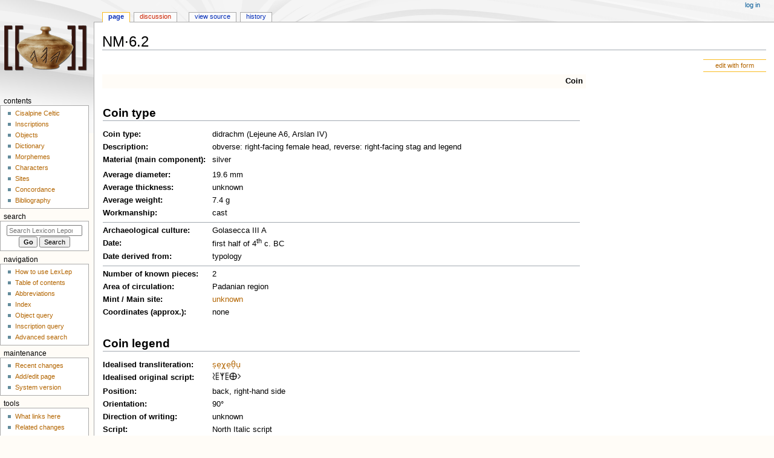

--- FILE ---
content_type: text/html; charset=UTF-8
request_url: https://lexlep.univie.ac.at/wiki/NM%C2%B76.2
body_size: 14123
content:
<!DOCTYPE html>
<html class="client-nojs" lang="en" dir="ltr">
<head>
<meta charset="UTF-8"/>
<title>NM·6.2 - Lexicon Leponticum</title>
<script>document.documentElement.className="client-js";RLCONF={"wgBreakFrames":false,"wgSeparatorTransformTable":["",""],"wgDigitTransformTable":["",""],"wgDefaultDateFormat":"dmy","wgMonthNames":["","January","February","March","April","May","June","July","August","September","October","November","December"],"wgRequestId":"aXCVC2DLe3N0J9JLZRrIcAAAARU","wgCSPNonce":false,"wgCanonicalNamespace":"","wgCanonicalSpecialPageName":false,"wgNamespaceNumber":0,"wgPageName":"NM·6.2","wgTitle":"NM·6.2","wgCurRevisionId":32203,"wgRevisionId":32203,"wgArticleId":1326,"wgIsArticle":true,"wgIsRedirect":false,"wgAction":"view","wgUserName":null,"wgUserGroups":["*"],"wgCategories":["Coin"],"wgPageContentLanguage":"en","wgPageContentModel":"wikitext","wgRelevantPageName":"NM·6.2","wgRelevantArticleId":1326,"wgIsProbablyEditable":false,"wgRelevantPageIsProbablyEditable":false,"wgRestrictionEdit":[],"wgRestrictionMove":[],"wgPageFormsTargetName":null,"wgPageFormsAutocompleteValues":[],
"wgPageFormsAutocompleteOnAllChars":false,"wgPageFormsFieldProperties":[],"wgPageFormsCargoFields":[],"wgPageFormsDependentFields":[],"wgPageFormsCalendarValues":[],"wgPageFormsCalendarParams":[],"wgPageFormsCalendarHTML":null,"wgPageFormsGridValues":[],"wgPageFormsGridParams":[],"wgPageFormsContLangYes":null,"wgPageFormsContLangNo":null,"wgPageFormsContLangMonths":[],"wgPageFormsHeightForMinimizingInstances":800,"wgPageFormsShowOnSelect":[],"wgPageFormsScriptPath":"/extensions/PageForms","edgValues":null,"wgPageFormsEDSettings":null,"wgAmericanDates":false,"srfFilteredConfig":null,"egMapsScriptPath":"/extensions/Maps/","egMapsDebugJS":false,"egMapsAvailableServices":["leaflet","googlemaps3"],"egMapsLeafletLayersApiKeys":{"MapBox":"","MapQuestOpen":"","Thunderforest":"","GeoportailFrance":""}};RLSTATE={"site.styles":"ready","user.styles":"ready","user":"ready","user.options":"loading","skins.monobook.styles":"ready","ext.srf.styles":"ready","ext.smw.style":"ready",
"ext.smw.tooltip.styles":"ready"};RLPAGEMODULES=["ext.smw.style","ext.smw.tooltips","smw.entityexaminer","site","mediawiki.page.ready","skins.monobook.scripts"];</script>
<script>(RLQ=window.RLQ||[]).push(function(){mw.loader.implement("user.options@1i9g4",function($,jQuery,require,module){mw.user.tokens.set({"patrolToken":"+\\","watchToken":"+\\","csrfToken":"+\\"});});});</script>
<link rel="stylesheet" href="/load.php?lang=en&amp;modules=ext.smw.style%7Cext.smw.tooltip.styles&amp;only=styles&amp;skin=monobook"/>
<link rel="stylesheet" href="/load.php?lang=en&amp;modules=ext.srf.styles&amp;only=styles&amp;skin=monobook"/>
<link rel="stylesheet" href="/load.php?lang=en&amp;modules=skins.monobook.styles&amp;only=styles&amp;skin=monobook"/>
<script async="" src="/load.php?lang=en&amp;modules=startup&amp;only=scripts&amp;raw=1&amp;skin=monobook"></script>
<style>#mw-indicator-mw-helplink {display:none;}</style>
<meta name="ResourceLoaderDynamicStyles" content=""/>
<link rel="stylesheet" href="/load.php?lang=en&amp;modules=site.styles&amp;only=styles&amp;skin=monobook"/>
<meta name="generator" content="MediaWiki 1.38.1"/>
<meta name="format-detection" content="telephone=no"/>
<meta name="viewport" content="width=device-width, initial-scale=1.0, user-scalable=yes, minimum-scale=0.25, maximum-scale=5.0"/>
<link rel="alternate" type="application/rdf+xml" title="NM·6.2" href="/index.php?title=Special:ExportRDF/NM%C2%B76.2&amp;xmlmime=rdf"/>
<link rel="shortcut icon" href="https://lexlep.univie.ac.at/favicon.ico"/>
<link rel="search" type="application/opensearchdescription+xml" href="/opensearch_desc.php" title="Lexicon Leponticum (en)"/>
<link rel="EditURI" type="application/rsd+xml" href="https://lexlep.univie.ac.at/api.php?action=rsd"/>
<link rel="license" href="https://creativecommons.org/licenses/by-nc-sa/4.0/"/>
</head>
<body class="mediawiki ltr sitedir-ltr mw-hide-empty-elt ns-0 ns-subject page-NM·6_2 rootpage-NM·6_2 skin-monobook action-view skin--responsive"><div id="globalWrapper">
	<div id="column-content">
		<div id="content" class="mw-body" role="main">
			<a id="top"></a>
			<div id="siteNotice"></div>
			<div class="mw-indicators">
				<div id="mw-indicator-smw-entity-examiner" class="mw-indicator"><div class="smw-entity-examiner smw-indicator-vertical-bar-loader" data-subject="NM·6.2#0##" data-dir="ltr" data-uselang="" title="Running an examiner in the background"></div></div>
			</div>
			<h1 id="firstHeading" class="firstHeading mw-first-heading">NM·6.2</h1>
			<div id="bodyContent" class="monobook-body">
				<div id="siteSub">From Lexicon Leponticum</div>
				<div id="contentSub" ></div>
				
				<div id="jump-to-nav"></div><a href="#column-one" class="mw-jump-link">Jump to navigation</a><a href="#searchInput" class="mw-jump-link">Jump to search</a>
				<!-- start content -->
				<div id="mw-content-text" class="mw-body-content mw-content-ltr" lang="en" dir="ltr"><div class="mw-parser-output"><div class="formedit"><a href="/wiki/Special:FormEdit/coin/NM%C2%B76.2" title="Special:FormEdit/coin/NM·6.2">edit with form</a></div>
<p><br />
</p>
<table class="table_data" width="800">
<tbody><tr>
<th colspan="2" class="field_category"><a href="/wiki/Category:Coin" title="Category:Coin">Coin</a>
</th></tr>
<tr>
<th colspan="2">
<h2><span class="mw-headline" id="Coin_type">Coin type</span></h2>
</th></tr>
<tr>
<th width="100"><a href="/wiki/Property:type" title="Property:type">Coin type</a>:
</th>
<td>didrachm (Lejeune A6, Arslan IV)
</td></tr>
<tr>
<th><a href="/wiki/Property:description" title="Property:description">Description</a>:
</th>
<td>obverse: right-facing female head, reverse: right-facing stag and legend
</td></tr>
<tr>
<th><a href="/wiki/Property:material" title="Property:material">Material (main component)</a>:
</th>
<td>silver
</td></tr>

<tr>
<td>
</td></tr>

<tr>
<td>
</td></tr>
<tr>
<th><a href="/wiki/Property:size_diameter" title="Property:size diameter">Average diameter</a>:
</th>
<td><span class="smw-highlighter" data-type="3" data-state="inline" data-title="Unit conversion" title="1.96 cm 0.772 in "><span class="smwtext">19.6 mm</span><span class="smwttcontent">1.96&#160;cm &lt;br /&gt;0.772&#160;in &lt;br /&gt;</span></span>
</td></tr>
<tr>
<th><a href="/wiki/Property:size_depth" title="Property:size depth">Average thickness</a>:
</th>
<td>unknown
</td></tr>
<tr>
<th><a href="/wiki/Property:weight" title="Property:weight">Average weight</a>:
</th>
<td><span class="smw-highlighter" data-type="3" data-state="inline" data-title="Unit conversion" title="0.0074 kg 0.0163 lb "><span class="smwtext">7.4 g</span><span class="smwttcontent">0.0074&#160;kg &lt;br /&gt;0.0163&#160;lb &lt;br /&gt;</span></span>
</td></tr>
<tr>
<th><a href="/wiki/Property:workmanship" title="Property:workmanship">Workmanship</a>:
</th>
<td>cast
</td></tr>
<tr>
<th colspan="2">
<hr />
</th></tr>
<tr>
<th><a href="/wiki/Property:culture_archaeological" title="Property:culture archaeological">Archaeological culture</a>:
</th>
<td>Golasecca III A
</td></tr>
<tr>
<th><a href="/wiki/Property:date" title="Property:date">Date</a>:
</th>
<td>first half of 4<sup>th</sup> c. BC
</td></tr>
<tr>
<th><a href="/wiki/Property:date_derivation" title="Property:date derivation">Date derived from</a>:
</th>
<td>typology
</td></tr>
<tr>
<th colspan="2">
<hr />
</th></tr>
<tr>
<th>Number of known pieces:
</th>
<td>2
</td></tr>
<tr>
<th>Area of circulation:
</th>
<td>Padanian region
</td></tr>
<tr>
<th><a href="/wiki/Property:site" title="Property:site">Mint / Main site</a>:
</th>
<td><a href="/wiki/unknown" title="unknown">unknown</a>
</td></tr>
<tr>
<th><a href="/wiki/Property:coordinate" title="Property:coordinate">Coordinates</a> (approx.):
</th>
<td>none
</td></tr>
<tr>
<th colspan="2">
<h2><span class="mw-headline" id="Coin_legend">Coin legend</span></h2>
</th></tr>
<tr>
<th><a href="/wiki/Property:text_plain" title="Property:text plain">Idealised transliteration</a>:
</th>
<td><a href="/wiki/se%CF%87e%CE%B8u" title="seχeθu">s&#x323;e&#x323;χ&#x323;e&#x323;θ&#x323;u&#x323;</a>&#160;
</td></tr>
<tr>
<th><a href="/wiki/Category:Character" title="Category:Character">Idealised original script</a>:
</th>
<td><a href="/wiki/S" title="S d"><img alt="S d" src="/images/thumb/b/b4/Sd.png/5px-Sd.png" decoding="async" width="5" height="12" style="vertical-align: baseline" srcset="/images/thumb/b/b4/Sd.png/7px-Sd.png 1.5x, /images/thumb/b/b4/Sd.png/10px-Sd.png 2x" /></a><a href="/wiki/E" title="E8 d"><img alt="E8 d" src="/images/thumb/a/ab/E8d.png/7px-E8d.png" decoding="async" width="7" height="12" style="vertical-align: baseline" srcset="/images/thumb/a/ab/E8d.png/10px-E8d.png 1.5x, /images/thumb/a/ab/E8d.png/14px-E8d.png 2x" /></a><a href="/wiki/%CE%A8" title="Ψ4 d"><img alt="Ψ4 d" src="/images/thumb/f/ff/%CE%A84d.png/9px-%CE%A84d.png" decoding="async" width="9" height="12" style="vertical-align: baseline" srcset="/images/thumb/f/ff/%CE%A84d.png/13px-%CE%A84d.png 1.5x, /images/thumb/f/ff/%CE%A84d.png/18px-%CE%A84d.png 2x" /></a><a href="/wiki/E" title="E8 d"><img alt="E8 d" src="/images/thumb/a/ab/E8d.png/7px-E8d.png" decoding="async" width="7" height="12" style="vertical-align: baseline" srcset="/images/thumb/a/ab/E8d.png/10px-E8d.png 1.5x, /images/thumb/a/ab/E8d.png/14px-E8d.png 2x" /></a><a href="/wiki/%CE%98" title="Θ2 d"><img alt="Θ2 d" src="/images/thumb/d/db/%CE%982d.png/13px-%CE%982d.png" decoding="async" width="13" height="12" style="vertical-align: baseline" srcset="/images/thumb/d/db/%CE%982d.png/20px-%CE%982d.png 1.5x, /images/thumb/d/db/%CE%982d.png/26px-%CE%982d.png 2x" /></a><a href="/wiki/U" title="U11 s"><img alt="U11 s" src="/images/thumb/f/f8/U11.png/7px-U11.png" decoding="async" width="7" height="12" style="vertical-align: baseline" srcset="/images/thumb/f/f8/U11.png/10px-U11.png 1.5x, /images/thumb/f/f8/U11.png/14px-U11.png 2x" /></a>
</td></tr>

<tr>
<td>
</td></tr>
<tr>
<th><a href="/wiki/Property:position" title="Property:position">Position</a>:
</th>
<td>back, right-hand side
</td></tr>
<tr>
<th><a href="/wiki/Property:orientation" title="Property:orientation">Orientation</a>:
</th>
<td>90°
</td></tr>
<tr>
<th><a href="/wiki/Property:direction" title="Property:direction">Direction of writing</a>:
</th>
<td>unknown
</td></tr>
<tr>
<th><a href="/wiki/Property:script" title="Property:script">Script</a>:
</th>
<td>North Italic script
</td></tr>
<tr>
<th><a href="/wiki/Property:letter_height_min" title="Property:letter height min">Letter height</a>:
</th>
<td><span class="smw-highlighter" data-type="3" data-state="inline" data-title="Unit conversion" title="0.2 cm 0.0787 in "><span class="smwtext">2 mm</span><span class="smwttcontent">0.2&#160;cm &lt;br /&gt;0.0787&#160;in &lt;br /&gt;</span></span>
</td></tr>
<tr>
<th><a href="/wiki/Property:letter_number_min" title="Property:letter number min">Number of letters</a>:
</th>
<td>6
</td></tr>
<tr>
<th><a href="/wiki/Property:word_number" title="Property:word number">Number of words</a>:
</th>
<td>1
</td></tr>
<tr>
<th><a href="/wiki/Property:line_number" title="Property:line number">Number of lines</a>:
</th>
<td>1
</td></tr>
<tr>
<th><a href="/wiki/Property:type_inscription" title="Property:type inscription">Inscription type</a>:
</th>
<td>minting authority
</td></tr>
<tr>
<th><a href="/wiki/Property:language" title="Property:language">Language</a>:
</th>
<td>Celtic
</td></tr>

<tr>
<th><a href="/wiki/Property:meaning" title="Property:meaning">Meaning</a>:
</th>
<td>'Seχeθu'
</td></tr>
<tr>
<th colspan="2">
<hr />
</th></tr>
<tr>
<th>Alternative sigla:
</th>
<td>none
</td></tr>
<tr>
<th colspan="2">
<hr />
</th></tr>
<tr>
<th><a href="/wiki/Property:source" title="Property:source">Sources</a>:
</th>
<td><span class="bib"><a href="/wiki/Morandi_2004" title="Morandi 2004">Morandi 2004</a></span>: 507 f.
</td></tr></tbody></table>
<h2><span class="mw-headline" id="Images">Images</span></h2>
<table class="gallery" cellspacing="0" cellpadding="0">

<tbody><tr>
<td>
<div class="gallerybox" style="width: 155px;">
			<div class="thumb" style="padding:5px; width:140px; height:120px;"><div class="center"><div class="floatnone"><a href="/wiki/File:NM%C2%B76.2_Hunterian_photo_obverse.JPG" class="image" title="NM·6.2 obverse"><img alt="NM·6.2 obverse" src="/images/thumb/9/97/NM%C2%B76.2_Hunterian_photo_obverse.JPG/120px-NM%C2%B76.2_Hunterian_photo_obverse.JPG" decoding="async" width="120" height="80" srcset="/images/thumb/9/97/NM%C2%B76.2_Hunterian_photo_obverse.JPG/180px-NM%C2%B76.2_Hunterian_photo_obverse.JPG 1.5x, /images/thumb/9/97/NM%C2%B76.2_Hunterian_photo_obverse.JPG/240px-NM%C2%B76.2_Hunterian_photo_obverse.JPG 2x" /></a></div></div></div>
	<div class="gallerytext">Obverse of NM·6.2 specimen in the Hunterian (GLAHM:40386)</div>
</div>
</td>
<td>
<div class="gallerybox" style="width: 155px;">
			<div class="thumb" style="padding:5px; width:140px; height:120px;"><div class="center"><div class="floatnone"><a href="/wiki/File:NM%C2%B76.2_Hunterian_photo_reverse.JPG" class="image" title="NM·6.2 reverse"><img alt="NM·6.2 reverse" src="/images/thumb/d/d4/NM%C2%B76.2_Hunterian_photo_reverse.JPG/120px-NM%C2%B76.2_Hunterian_photo_reverse.JPG" decoding="async" width="120" height="80" srcset="/images/thumb/d/d4/NM%C2%B76.2_Hunterian_photo_reverse.JPG/180px-NM%C2%B76.2_Hunterian_photo_reverse.JPG 1.5x, /images/thumb/d/d4/NM%C2%B76.2_Hunterian_photo_reverse.JPG/240px-NM%C2%B76.2_Hunterian_photo_reverse.JPG 2x" /></a></div></div></div>
	<div class="gallerytext">Reverse of NM·6.2 specimen in the Hunterian (GLAHM:40386)</div>
</div>
</td>
<td>
<div class="gallerybox" style="width: 155px;">
			<div class="thumb" style="padding:5px; width:140px; height:120px;"><div class="center"><div class="floatnone"><a href="/wiki/File:NM%C2%B76.2_Winterthur_photo_obverse.jpg" class="image" title="NM·6.2 obverse"><img alt="NM·6.2 obverse" src="/images/thumb/d/dc/NM%C2%B76.2_Winterthur_photo_obverse.jpg/120px-NM%C2%B76.2_Winterthur_photo_obverse.jpg" decoding="async" width="120" height="119" srcset="/images/thumb/d/dc/NM%C2%B76.2_Winterthur_photo_obverse.jpg/180px-NM%C2%B76.2_Winterthur_photo_obverse.jpg 1.5x, /images/thumb/d/dc/NM%C2%B76.2_Winterthur_photo_obverse.jpg/240px-NM%C2%B76.2_Winterthur_photo_obverse.jpg 2x" /></a></div></div></div>
	<div class="gallerytext">Obverse of NM·6.2 specimen in Winterthur</div>
</div>
</td>
<td>
<div class="gallerybox" style="width: 155px;">
			<div class="thumb" style="padding:5px; width:140px; height:120px;"><div class="center"><div class="floatnone"><a href="/wiki/File:NM%C2%B76.2_Winterthur_photo_revers.jpg" class="image" title="NM·6.2 reverse"><img alt="NM·6.2 reverse" src="/images/thumb/c/c1/NM%C2%B76.2_Winterthur_photo_revers.jpg/120px-NM%C2%B76.2_Winterthur_photo_revers.jpg" decoding="async" width="120" height="127" srcset="/images/thumb/c/c1/NM%C2%B76.2_Winterthur_photo_revers.jpg/180px-NM%C2%B76.2_Winterthur_photo_revers.jpg 1.5x, /images/thumb/c/c1/NM%C2%B76.2_Winterthur_photo_revers.jpg/240px-NM%C2%B76.2_Winterthur_photo_revers.jpg 2x" /></a></div></div></div>
	<div class="gallerytext">Reverse of NM·6.2 specimen in Winterthur</div>
</div>
</td></tr></tbody></table>
<h2><span class="mw-headline" id="Commentary">Commentary</span></h2>
<p>Two specimens of the coin type, commonly referred to as didramma del cervo, are known:<br />
1. <span class="bib"><a href="/wiki/Chiesa_2000" title="Chiesa 2000">Chiesa 2000</a></span>: 31: Switzerland (?), 7.2 g, 19.6 mm; <a href="/wiki/M%C3%BCnzkabinett_(Winterthur)" title="Münzkabinett (Winterthur)">Münzkabinett (Winterthur)</a>, inv. no. <a target="_blank" rel="nofollow noreferrer noopener" class="external text" href="https://ikmk-win.ch/object?lang=de&amp;id=ID1984&amp;view=rs">G 117</a> (photos above): ]<i>e&#x323;χ&#x323;e&#x323;θ&#x323;</i>[<br />
2. <span class="bib"><a href="/wiki/Chiesa_2000" title="Chiesa 2000">Chiesa 2000</a></span>: 31: findplace unknown, 7.63 g, diam. 19.6 mm, thickness 4 mm; <a href="/wiki/The_Hunterian_(Glasgow)" title="The Hunterian (Glasgow)">The Hunterian, University of Glasgow</a>, <a target="_blank" rel="nofollow noreferrer noopener" class="external text" href="http://collections.gla.ac.uk/#/details/ecatalogue/673018">GLAHM: 40386</a> (photos above): <i>s&#x323;e&#x323;χ&#x323;e&#x323;θ&#x323;u&#x323;</i>
</p><p>Images in <span class="bib"><a href="/wiki/Svoronos_1890" title="Svoronos 1890">Svoronos 1890</a></span>: pl. XXXI.13 (photos of no. 1), <span class="bib"><a href="/wiki/MacDonald_1899%E2%80%931905" title="MacDonald 1899–1905">MacDonald 1899–1905</a></span> II: pl. XLIII.9 (photos of no. 2), <span class="bib"><a href="/wiki/Chiesa_2000" title="Chiesa 2000">Chiesa 2000</a></span>: 31 (photos = <span class="bib"><a href="/wiki/Gorini_2000" title="Gorini 2000">Gorini 2000</a></span>: 42 [only no. 2]), <span class="bib"><a href="/wiki/Arslan_2000" title="Arslan 2000">Arslan 2000</a></span>: 226 (photo of no. 1 = <span class="bib"><a href="/wiki/Arslan_2001b" title="Arslan 2001b">Arslan 2001b</a></span>: 335 IV a = <span class="bib"><a href="/wiki/Geiser_et_al._2012" title="Geiser et al. 2012">Geiser et al. 2012</a></span>: 96, fig. 28), <span class="bib"><a href="/wiki/Morandi_2004" title="Morandi 2004">Morandi 2004</a></span>: 510, fig. 5.1 (drawing of no. 2 legend).
</p><p>No. 1 was published by <span class="bib"><a href="/wiki/Svoronos_1890" title="Svoronos 1890">Svoronos 1890</a></span>: 131, no. 2; no. 2 is first mentioned in <span class="bib"><a href="/wiki/MacDonald_1899%E2%80%931905" title="MacDonald 1899–1905">MacDonald 1899–1905</a></span> II: 200, no. 2.
</p><p>The coin type belongs with group A of coin legends in the Lepontic alphabet, represented by legends on silver drachmae based on a Massaliote model with primary distribution in the Padan plain (see <a href="/wiki/Numismatics" title="Numismatics">Numismatics</a>). Svoronos considered his specimen to be Cretan, as did, initally, MacDonald, but the latter (vol. III, p. 748) noticed that the legend (with correct reading!) was the same as that on the dramma della civetta (<a href="/wiki/NM%C2%B76.1" title="NM·6.1">NM·6.1</a>) as depicted in <span class="bib"><a href="/wiki/Sambon_1903" title="Sambon 1903">Sambon 1903</a></span>, and the coin consequently "Gaulish of Northern Italy". The comparison is reaffirmed by <span class="bib"><a href="/wiki/Chiesa_2000" title="Chiesa 2000">Chiesa 2000</a></span>: 25–27. The coin type is the didrachm corresponding to the dramma della civetta; its dating to the first half of the 4<sup>th</sup> century BC is based on that of the latter. The motifs on the Glasgow specimen are more classically executed, indicating a higher date for this emission than for that to which the Swiss specimen belongs (<span class="bib"><a href="/wiki/MacDonald_1899%E2%80%931905" title="MacDonald 1899–1905">MacDonald 1899–1905</a></span> II: 200, no. 2, <span class="bib"><a href="/wiki/Chiesa_2000" title="Chiesa 2000">Chiesa 2000</a></span>: 27). While the head of Artemis on the obverse is the same motif as on the dramma della civetta and the Massaliote drachma, the stag motif on the reverse is modelled on emissions from Caulonia (Magna Graecia). See also <span class="bib"><a href="/wiki/Gorini_2000" title="Gorini 2000">Gorini 2000</a></span>: 34 f., <span class="bib"><a href="/wiki/Geiser_et_al._2012" title="Geiser et al. 2012">Geiser et al. 2012</a></span>: 96.
</p><p>As on the dramma della civetta, the legend is situated on the right side of the reverse, applied horizontally, with the top of the letters pointing inward, and separated from the image by a vertical line. Almost the full legend in the same execution as on the better-preserved dramme della civetta is legible on the Glasgow specimen, with only the lower ends of the letters and the lower bar of upsilon missing. The legend is dextroverse running upward as on the dramma della civetta, but upsilon is turned the other way. On the Winterthur specimen, whose outer rim is more damaged, only the upper parts of the middle letters – the two epsilons, chi and part of theta – are preserved. On this later emission, the legend is sinistroverse running downward.
</p><p><span class="word"><a href="/wiki/se%CF%87e%CE%B8u" title="seχeθu">seχeθu</a></span> is an <i>on</i>-stem personal name, probably naming the authority (chief? magistrate?) under whose rule the coin was struck. On the orthography and analysis see <a href="/wiki/NM%C2%B76.1" title="NM·6.1">NM·6.1</a>.
</p>
<p style="text-align:right;"><a href="/wiki/User:Corinna_Salomon" title="User:Corinna Salomon">Corinna Salomon</a></p>
<h2><span class="mw-headline" id="Bibliography"><a href="/wiki/Bibliography" title="Bibliography">Bibliography</a></span></h2>
<table class="table_bibliography">











































<tbody><tr>
<th><span class="bib_citation"><a href="/wiki/Arslan_2000" title="Arslan 2000">Arslan 2000</a></span>
</th>
<td>Ermanno A. Arslan, "La monetazione con legende leponzie e la monetazione preromana dell'area leponzia e insubre", in: Raffaele C. De Marinis, Simonetta Biaggio Simona&#32;(eds), <i>I leponti tra mito e realtà. Raccolta di saggi in occasione della mostra Locarno, Castello Visconteo - Casorella, 20 maggio - 3 dicembre 2000</i>, Verbania: Armando Dadò Editore 2000, 223–233.
</td></tr>


<tr>
<th><span class="bib_citation"><a href="/wiki/Arslan_2001b" title="Arslan 2001b">Arslan 2001b</a></span>
</th>
<td>Ermanno A. Arslan, "Circolazione ed emissione della moneta nella Lombardia protostorica: <i>status quaestionis</i>", in: Various authors, <i>La protostoria in Lombardia. Atti del 3<sup>o</sup> convegno archeologico regionale, Como – Villa Olmo 22–23–24 ottobre 1999</i>, Como:  2001, 325–335.
</td></tr>







































































































































































<tr>
<th><span class="bib_citation"><a href="/wiki/Chiesa_2000" title="Chiesa 2000">Chiesa 2000</a></span>
</th>
<td>F. Chiesa, "Le Monete della Prima Fase delle Emissioni Argentee con Legende Leponzie", in: Ermanno Arslan, Riccardo Carazzetti&#32;(eds), <i>I Leponti e la moneta. Atti della Giornata di studio "I Leponti e la moneta" in occasione del X anniversario di fondazione del Circolo Numismatico Ticinese (1986–1996) Locarno, 16 novembre 1996 in onore di Franco Chiesa</i>, Locarno: Circolo Numismatico Ticinese 2000, 23-32.
</td></tr>






























































































































































































































































































</tbody></table>
<!-- 
NewPP limit report
Cached time: 20260121085749
Cache expiry: 86400
Reduced expiry: false
Complications: []
[SMW] In‐text annotation parser time: 0.042 seconds
CPU time usage: 1.022 seconds
Real time usage: 2.149 seconds
Preprocessor visited node count: 12301/1000000
Post‐expand include size: 38051/4194304 bytes
Template argument size: 10772/4194304 bytes
Highest expansion depth: 9/100
Expensive parser function count: 1/200
Unstrip recursion depth: 0/20
Unstrip post‐expand size: 0/5000000 bytes
ExtLoops count: 3/4000
-->
<!--
Transclusion expansion time report (%,ms,calls,template)
100.00% 2049.112      1 -total
 88.64% 1816.365      1 Template:bibliography
 83.64% 1713.948    500 Template:bib_citation
 11.26%  230.782      1 Template:coin
  3.71%   76.031      1 Template:gallery
  2.76%   56.575      4 Template:gallery_image
  0.07%    1.403      6 Template:c
  0.05%    1.004     19 Template:bib
  0.03%    0.695      1 Template:var
  0.03%    0.695      1 Template:w
-->

<!-- Saved in parser cache with key lexlepwebu54-lexlep_:pcache:idhash:1326-0!dateformat=default and timestamp 20260121085747 and revision id 32203. Serialized with JSON.
 -->
</div>
<div class="printfooter">Retrieved from "<a dir="ltr" href="https://lexlep.univie.ac.at/index.php?title=NM·6.2&amp;oldid=32203">https://lexlep.univie.ac.at/index.php?title=NM·6.2&amp;oldid=32203</a>"</div></div>
				<div id="catlinks" class="catlinks" data-mw="interface"><div id="mw-normal-catlinks" class="mw-normal-catlinks"><a href="/wiki/Special:Categories" title="Special:Categories">Category</a>: <ul><li><a href="/wiki/Category:Coin" title="Category:Coin">Coin</a></li></ul></div></div>
				<!-- end content -->
				<div class="visualClear"></div>
			</div>
		</div>
		<div class="visualClear"></div>
	</div>
	<div id="column-one" >
		<h2>Navigation menu</h2>
		<div role="navigation" class="portlet" id="p-cactions" aria-labelledby="p-cactions-label">
			<h3 id="p-cactions-label" >Page actions</h3>
			<div class="pBody">
				<ul >
				<li id="ca-nstab-main" class="selected mw-list-item"><a href="/wiki/NM%C2%B76.2" title="View the content page [c]" accesskey="c">Page</a></li><li id="ca-talk" class="new mw-list-item"><a href="/index.php?title=Talk:NM%C2%B76.2&amp;action=edit&amp;redlink=1" rel="discussion" title="Discussion about the content page (page does not exist) [t]" accesskey="t">Discussion</a></li><li id="ca-view" class="selected mw-list-item"><a href="/wiki/NM%C2%B76.2">Read</a></li><li id="ca-viewsource" class="mw-list-item"><a href="/index.php?title=NM%C2%B76.2&amp;action=edit" title="This page is protected.&#10;You can view its source [e]" accesskey="e">View source</a></li><li id="ca-history" class="mw-list-item"><a href="/index.php?title=NM%C2%B76.2&amp;action=history" title="Past revisions of this page [h]" accesskey="h">History</a></li>
				
				</ul>
			</div>
		</div>
		
<div role="navigation" class="portlet mw-portlet mw-portlet-cactions-mobile"
	id="p-cactions-mobile" aria-labelledby="p-cactions-mobile-label">
	<h3 id="p-cactions-mobile-label" >Page actions</h3>
	<div class="pBody">
		<ul ><li id="main-mobile" class="selected mw-list-item"><a href="/wiki/NM%C2%B76.2" title="Page">Page</a></li><li id="talk-mobile" class="new mw-list-item"><a href="/index.php?title=Talk:NM%C2%B76.2&amp;action=edit&amp;redlink=1" title=" (page does not exist)">Discussion</a></li><li id="ca-more" class="mw-list-item"><a href="#p-cactions">More</a></li><li id="ca-tools" class="mw-list-item"><a href="#p-tb" title="Tools">Tools</a></li></ul>
		
	</div>
</div>

		<div role="navigation" class="portlet" id="p-personal" aria-labelledby="p-personal-label">
			<h3 id="p-personal-label" >Personal tools</h3>
			<div class="pBody">
				<ul >
				<li id="pt-login" class="mw-list-item"><a href="/index.php?title=Special:UserLogin&amp;returnto=NM%C2%B76.2" title="You are encouraged to log in; however, it is not mandatory [o]" accesskey="o">Log in</a></li>
				</ul>
			</div>
		</div>
		<div class="portlet" id="p-logo" role="banner">
			<a href="/wiki/Main_Page" class="mw-wiki-logo"></a>
		</div>
		<div id="sidebar">
		
<div role="navigation" class="portlet mw-portlet mw-portlet-Contents"
	id="p-Contents" aria-labelledby="p-Contents-label">
	<h3 id="p-Contents-label" >Contents</h3>
	<div class="pBody">
		<ul ><li id="n-Cisalpine-Celtic" class="mw-list-item"><a href="/wiki/Cisalpine_Celtic">Cisalpine Celtic</a></li><li id="n-Inscriptions" class="mw-list-item"><a href="/wiki/Inscriptions">Inscriptions</a></li><li id="n-Objects" class="mw-list-item"><a href="/wiki/Objects">Objects</a></li><li id="n-Dictionary" class="mw-list-item"><a href="/wiki/Dictionary_of_Attested_Forms">Dictionary</a></li><li id="n-Morphemes" class="mw-list-item"><a href="/wiki/Morphological_Lexicon">Morphemes</a></li><li id="n-Characters" class="mw-list-item"><a href="/wiki/Characters">Characters</a></li><li id="n-Sites" class="mw-list-item"><a href="/wiki/Sites">Sites</a></li><li id="n-Concordance" class="mw-list-item"><a href="/wiki/Concordance">Concordance</a></li><li id="n-Bibliography" class="mw-list-item"><a href="/wiki/Bibliography">Bibliography</a></li></ul>
		
	</div>
</div>

		<div role="search" class="portlet" id="p-search">
			<h3 id="p-search-label" dir="ltr" lang="en-GB"><label for="searchInput">Search</label></h3>
			<div class="pBody" id="searchBody">
				<form action="/index.php" id="searchform"><input type="hidden" value="Special:Search" name="title"><input type="search" name="search" placeholder="Search Lexicon Leponticum" aria-label="Search Lexicon Leponticum" autocapitalize="none" title="Search Lexicon Leponticum [f]" accesskey="f" id="searchInput"/><input type="submit" name="go" value="Go" title="Go to a page with this exact name if it exists" class="searchButton" id="searchButton"/> <input type="submit" name="fulltext" value="Search" title="Search the pages for this text" class="searchButton mw-fallbackSearchButton" id="mw-searchButton"/></form>
			</div>
		</div>
		
<div role="navigation" class="portlet mw-portlet mw-portlet-Navigation"
	id="p-Navigation" aria-labelledby="p-Navigation-label">
	<h3 id="p-Navigation-label" >Navigation</h3>
	<div class="pBody">
		<ul ><li id="n-How-to-use-LexLep" class="mw-list-item"><a href="/wiki/How_to_use_LexLep">How to use LexLep</a></li><li id="n-Table-of-contents" class="mw-list-item"><a href="/wiki/Table_of_Contents">Table of contents</a></li><li id="n-Abbreviations" class="mw-list-item"><a href="/wiki/Conventions_and_Abbreviations">Abbreviations</a></li><li id="n-Index" class="mw-list-item"><a href="/wiki/Index">Index</a></li><li id="n-Object-query" class="mw-list-item"><a href="/wiki/Special:RunQuery/Object_query">Object query</a></li><li id="n-Inscription-query" class="mw-list-item"><a href="/wiki/Special:RunQuery/Inscription_query">Inscription query</a></li><li id="n-Advanced-search" class="mw-list-item"><a href="/wiki/Special:Ask">Advanced search</a></li></ul>
		
	</div>
</div>

<div role="navigation" class="portlet mw-portlet mw-portlet-Maintenance"
	id="p-Maintenance" aria-labelledby="p-Maintenance-label">
	<h3 id="p-Maintenance-label" >Maintenance</h3>
	<div class="pBody">
		<ul ><li id="n-recentchanges" class="mw-list-item"><a href="/wiki/Special:RecentChanges" icon="recentChanges" title="A list of recent changes in the wiki [r]" accesskey="r">Recent changes</a></li><li id="n-Add/edit-page" class="mw-list-item"><a href="/wiki/Special:FormStart">Add/edit page</a></li><li id="n-System-version" class="mw-list-item"><a href="/wiki/Special:Version">System version</a></li></ul>
		
	</div>
</div>

<div role="navigation" class="portlet mw-portlet mw-portlet-tb"
	id="p-tb" aria-labelledby="p-tb-label">
	<h3 id="p-tb-label" >Tools</h3>
	<div class="pBody">
		<ul ><li id="t-whatlinkshere" class="mw-list-item"><a href="/wiki/Special:WhatLinksHere/NM%C2%B76.2" title="A list of all wiki pages that link here [j]" accesskey="j">What links here</a></li><li id="t-recentchangeslinked" class="mw-list-item"><a href="/wiki/Special:RecentChangesLinked/NM%C2%B76.2" rel="nofollow" title="Recent changes in pages linked from this page [k]" accesskey="k">Related changes</a></li><li id="t-specialpages" class="mw-list-item"><a href="/wiki/Special:SpecialPages" title="A list of all special pages [q]" accesskey="q">Special pages</a></li><li id="t-print" class="mw-list-item"><a href="javascript:print();" rel="alternate" title="Printable version of this page [p]" accesskey="p">Printable version</a></li><li id="t-permalink" class="mw-list-item"><a href="/index.php?title=NM%C2%B76.2&amp;oldid=32203" title="Permanent link to this revision of the page">Permanent link</a></li><li id="t-info" class="mw-list-item"><a href="/index.php?title=NM%C2%B76.2&amp;action=info" title="More information about this page">Page information</a></li><li id="t-smwbrowselink" class="mw-list-item"><a href="/wiki/Special:Browse/:NM%C2%B76.2" rel="search">Browse properties</a></li></ul>
		
	</div>
</div>

		
		</div>
		<a href="#sidebar" title="Jump to navigation"
			class="menu-toggle" id="sidebar-toggle"></a>
		<a href="#p-personal" title="user tools"
			class="menu-toggle" id="p-personal-toggle"></a>
		<a href="#globalWrapper" title="back to top"
			class="menu-toggle" id="globalWrapper-toggle"></a>
	</div>
	<!-- end of the left (by default at least) column -->
	<div class="visualClear"></div>
	<div id="footer" class="mw-footer" role="contentinfo"
		>
		<div id="f-copyrightico" class="footer-icons">
			<a href="https://creativecommons.org/licenses/by-nc-sa/4.0/" target="_blank"><img src="/resources/assets/licenses/cc-by-nc-sa.png" alt="Creative Commons Attribution-NonCommercial-ShareAlike" width="88" height="31" loading="lazy"/></a>
		</div>
		<div id="f-poweredbyico" class="footer-icons">
			<a href="https://www.mediawiki.org/" target="_blank"><img src="/resources/assets/poweredby_mediawiki_88x31.png" alt="Powered by MediaWiki" srcset="/resources/assets/poweredby_mediawiki_132x47.png 1.5x, /resources/assets/poweredby_mediawiki_176x62.png 2x" width="88" height="31" loading="lazy"/></a><a href="https://www.semantic-mediawiki.org/wiki/Semantic_MediaWiki" target="_blank"><img src="[data-uri]" alt="Powered by Semantic MediaWiki" class="smw-footer" width="88" height="31" loading="lazy"/></a>
		</div>
		<ul id="f-list">
			<li id="lastmod"> This page was last edited on 13 March 2025, at 09:51.</li><li id="copyright">Content is available under <a class="external" rel="nofollow" href="https://creativecommons.org/licenses/by-nc-sa/4.0/">Creative Commons Attribution-NonCommercial-ShareAlike</a> unless otherwise noted.</li>
			<li id="privacy"><a href="/wiki/Project:Privacy_policy" title="Project:Privacy policy">Privacy policy</a></li><li id="about"><a href="/wiki/The_Project" title="The Project">About Lexicon Leponticum</a></li><li id="disclaimer"><a href="/wiki/Project:Terms_of_use" title="Project:Terms of use">Disclaimers</a></li><li id="Accessibility"><a href="Barrierefreiheit">Erklärung zur Barrierefreiheit</a></li>
		</ul>
	</div>
</div>
<script>(RLQ=window.RLQ||[]).push(function(){mw.config.set({"wgPageParseReport":{"smw":{"limitreport-intext-parsertime":0.042},"limitreport":{"cputime":"1.022","walltime":"2.149","ppvisitednodes":{"value":12301,"limit":1000000},"postexpandincludesize":{"value":38051,"limit":4194304},"templateargumentsize":{"value":10772,"limit":4194304},"expansiondepth":{"value":9,"limit":100},"expensivefunctioncount":{"value":1,"limit":200},"unstrip-depth":{"value":0,"limit":20},"unstrip-size":{"value":0,"limit":5000000},"timingprofile":["100.00% 2049.112      1 -total"," 88.64% 1816.365      1 Template:bibliography"," 83.64% 1713.948    500 Template:bib_citation"," 11.26%  230.782      1 Template:coin","  3.71%   76.031      1 Template:gallery","  2.76%   56.575      4 Template:gallery_image","  0.07%    1.403      6 Template:c","  0.05%    1.004     19 Template:bib","  0.03%    0.695      1 Template:var","  0.03%    0.695      1 Template:w"]},"loops":{"limitreport-count-limited":{"value":3,"limit":4000}},"cachereport":{"timestamp":"20260121085749","ttl":86400,"transientcontent":false}}});mw.config.set({"wgBackendResponseTime":2392});});</script>
</body>
</html>